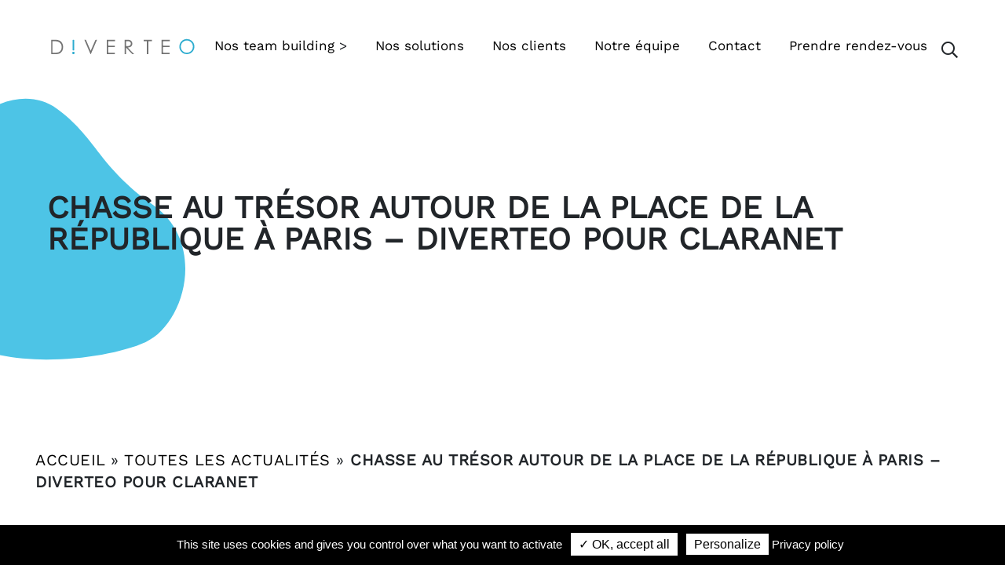

--- FILE ---
content_type: text/html; charset=UTF-8
request_url: https://www.diverteo.com/chasse-au-tresor-autour-de-la-place-de-la-republique-a-paris-diverteo-pour-claranet/
body_size: 17403
content:
<!doctype html>
<html lang="fr-FR">

<head>
    <!-- Tarte au citron -->
<script type="text/javascript" src="/tarteaucitron/tarteaucitron.js"></script>
    <script type="text/javascript">
        tarteaucitron.init({
        "privacyUrl": "/mentions-legales/", 

        "hashtag": "#tarteaucitron", 
        "cookieName": "tarteaucitron", 
    
        "orientation": "bottom", 
          
          "groupServices": false, 
          
        "showAlertSmall": true, 
        "cookieslist": false, 

          "closePopup": false, 
          
          "showIcon": true, 
          "iconPosition": "BottomRight", 
          
        "adblocker": false, 
          "DenyAllCta" : true,
        "AcceptAllCta" : true, 
        "highPrivacy": true, 
        "handleBrowserDNTRequest": false,

        "removeCredit": false,
        "moreInfoLink": true, 
        "useExternalCss": false,
          "useExternalJs": false,          
          "readmoreLink": "/mentions-legales/",

          "mandatory": false, 
        });
    </script>
    <script type="text/javascript">
        (tarteaucitron.job = tarteaucitron.job || []).push('consentgg');
    </script>
    <script type="text/javascript">
        (tarteaucitron.job = tarteaucitron.job || []).push('hotjar');
    </script> 

    <script type="text/javascript">
        (tarteaucitron.job = tarteaucitron.job || []).push('googleadwordsconversion');
    </script>

	<!-- Google Tag Manager -->
<script>(function(w,d,s,l,i){w[l]=w[l]||[];w[l].push({'gtm.start':
new Date().getTime(),event:'gtm.js'});var f=d.getElementsByTagName(s)[0],
j=d.createElement(s),dl=l!='dataLayer'?'&l='+l:'';j.async=true;j.src=
'https://www.googletagmanager.com/gtm.js?id='+i+dl;f.parentNode.insertBefore(j,f);
})(window,document,'script','dataLayer','GTM-W9WXPJR');</script>
<!-- End Google Tag Manager -->
    <meta charset="UTF-8">
    <meta name="viewport" content="width=device-width, initial-scale=1">
    <link rel="profile" href="https://gmpg.org/xfn/11">

    <meta name='robots' content='index, follow, max-image-preview:large, max-snippet:-1, max-video-preview:-1' />

	<!-- This site is optimized with the Yoast SEO plugin v26.7 - https://yoast.com/wordpress/plugins/seo/ -->
	<title>Chasse au trésor Place de la République - Diverteo pour CLARANET</title>
	<meta name="description" content="Chasse au trésor numérique autour de la Place de la République à Paris - Diverteo pour CLARANET" />
	<link rel="canonical" href="https://www.diverteo.com/chasse-au-tresor-autour-de-la-place-de-la-republique-a-paris-diverteo-pour-claranet/" />
	<meta property="og:locale" content="fr_FR" />
	<meta property="og:type" content="article" />
	<meta property="og:title" content="Chasse au trésor Place de la République - Diverteo pour CLARANET" />
	<meta property="og:description" content="Chasse au trésor numérique autour de la Place de la République à Paris - Diverteo pour CLARANET" />
	<meta property="og:url" content="https://www.diverteo.com/chasse-au-tresor-autour-de-la-place-de-la-republique-a-paris-diverteo-pour-claranet/" />
	<meta property="og:site_name" content="Diverteo" />
	<meta property="article:publisher" content="https://facebook.com/diverteo" />
	<meta property="article:published_time" content="2013-09-05T16:35:39+00:00" />
	<meta property="article:modified_time" content="2023-11-15T13:30:01+00:00" />
	<meta property="og:image" content="https://www.diverteo.com/wp-content/uploads/41.png" />
	<meta property="og:image:width" content="800" />
	<meta property="og:image:height" content="600" />
	<meta property="og:image:type" content="image/png" />
	<meta name="author" content="Claire Labourdette" />
	<meta name="twitter:card" content="summary_large_image" />
	<meta name="twitter:creator" content="@diverteo" />
	<meta name="twitter:site" content="@diverteo" />
	<meta name="twitter:label1" content="Écrit par" />
	<meta name="twitter:data1" content="Claire Labourdette" />
	<meta name="twitter:label2" content="Durée de lecture estimée" />
	<meta name="twitter:data2" content="1 minute" />
	<script type="application/ld+json" class="yoast-schema-graph">{"@context":"https://schema.org","@graph":[{"@type":"Article","@id":"https://www.diverteo.com/chasse-au-tresor-autour-de-la-place-de-la-republique-a-paris-diverteo-pour-claranet/#article","isPartOf":{"@id":"https://www.diverteo.com/chasse-au-tresor-autour-de-la-place-de-la-republique-a-paris-diverteo-pour-claranet/"},"author":{"name":"Claire Labourdette","@id":"https://www.diverteo.com/#/schema/person/806f1f95d290b58b8cf5aa71de8ec954"},"headline":"Chasse au trésor autour de la Place de la République à Paris &#8211; Diverteo pour CLARANET","datePublished":"2013-09-05T16:35:39+00:00","dateModified":"2023-11-15T13:30:01+00:00","mainEntityOfPage":{"@id":"https://www.diverteo.com/chasse-au-tresor-autour-de-la-place-de-la-republique-a-paris-diverteo-pour-claranet/"},"wordCount":121,"publisher":{"@id":"https://www.diverteo.com/#organization"},"image":{"@id":"https://www.diverteo.com/chasse-au-tresor-autour-de-la-place-de-la-republique-a-paris-diverteo-pour-claranet/#primaryimage"},"thumbnailUrl":"https://www.diverteo.com/wp-content/uploads/41.png","articleSection":["Réalisations clients","Toutes les actualités"],"inLanguage":"fr-FR"},{"@type":"WebPage","@id":"https://www.diverteo.com/chasse-au-tresor-autour-de-la-place-de-la-republique-a-paris-diverteo-pour-claranet/","url":"https://www.diverteo.com/chasse-au-tresor-autour-de-la-place-de-la-republique-a-paris-diverteo-pour-claranet/","name":"Chasse au trésor Place de la République - Diverteo pour CLARANET","isPartOf":{"@id":"https://www.diverteo.com/#website"},"primaryImageOfPage":{"@id":"https://www.diverteo.com/chasse-au-tresor-autour-de-la-place-de-la-republique-a-paris-diverteo-pour-claranet/#primaryimage"},"image":{"@id":"https://www.diverteo.com/chasse-au-tresor-autour-de-la-place-de-la-republique-a-paris-diverteo-pour-claranet/#primaryimage"},"thumbnailUrl":"https://www.diverteo.com/wp-content/uploads/41.png","datePublished":"2013-09-05T16:35:39+00:00","dateModified":"2023-11-15T13:30:01+00:00","description":"Chasse au trésor numérique autour de la Place de la République à Paris - Diverteo pour CLARANET","breadcrumb":{"@id":"https://www.diverteo.com/chasse-au-tresor-autour-de-la-place-de-la-republique-a-paris-diverteo-pour-claranet/#breadcrumb"},"inLanguage":"fr-FR","potentialAction":[{"@type":"ReadAction","target":["https://www.diverteo.com/chasse-au-tresor-autour-de-la-place-de-la-republique-a-paris-diverteo-pour-claranet/"]}]},{"@type":"ImageObject","inLanguage":"fr-FR","@id":"https://www.diverteo.com/chasse-au-tresor-autour-de-la-place-de-la-republique-a-paris-diverteo-pour-claranet/#primaryimage","url":"https://www.diverteo.com/wp-content/uploads/41.png","contentUrl":"https://www.diverteo.com/wp-content/uploads/41.png","width":800,"height":600},{"@type":"BreadcrumbList","@id":"https://www.diverteo.com/chasse-au-tresor-autour-de-la-place-de-la-republique-a-paris-diverteo-pour-claranet/#breadcrumb","itemListElement":[{"@type":"ListItem","position":1,"name":"Accueil","item":"https://www.diverteo.com/"},{"@type":"ListItem","position":2,"name":"Toutes les actualités","item":"https://www.diverteo.com/actualite/"},{"@type":"ListItem","position":3,"name":"Chasse au trésor autour de la Place de la République à Paris &#8211; Diverteo pour CLARANET"}]},{"@type":"WebSite","@id":"https://www.diverteo.com/#website","url":"https://www.diverteo.com/","name":"Diverteo","description":"team building, animations, séminaires, jeux de piste, chasses au trésor et parcours insolites sur mesure","publisher":{"@id":"https://www.diverteo.com/#organization"},"potentialAction":[{"@type":"SearchAction","target":{"@type":"EntryPoint","urlTemplate":"https://www.diverteo.com/?s={search_term_string}"},"query-input":{"@type":"PropertyValueSpecification","valueRequired":true,"valueName":"search_term_string"}}],"inLanguage":"fr-FR"},{"@type":"Organization","@id":"https://www.diverteo.com/#organization","name":"Diverteo","url":"https://www.diverteo.com/","logo":{"@type":"ImageObject","inLanguage":"fr-FR","@id":"https://www.diverteo.com/#/schema/logo/image/","url":"https://www.diverteo.com/wp-content/uploads/logo-diverteo-transparent.svg","contentUrl":"https://www.diverteo.com/wp-content/uploads/logo-diverteo-transparent.svg","width":193,"height":65,"caption":"Diverteo"},"image":{"@id":"https://www.diverteo.com/#/schema/logo/image/"},"sameAs":["https://facebook.com/diverteo","https://x.com/diverteo","http://instagram.com/diverteo"]},{"@type":"Person","@id":"https://www.diverteo.com/#/schema/person/806f1f95d290b58b8cf5aa71de8ec954","name":"Claire Labourdette","image":{"@type":"ImageObject","inLanguage":"fr-FR","@id":"https://www.diverteo.com/#/schema/person/image/","url":"https://secure.gravatar.com/avatar/2ea567503331ad16a8e6fc90afbb60ce8e0b6794ebf47e18a7666e53e16d9717?s=96&d=blank&r=g","contentUrl":"https://secure.gravatar.com/avatar/2ea567503331ad16a8e6fc90afbb60ce8e0b6794ebf47e18a7666e53e16d9717?s=96&d=blank&r=g","caption":"Claire Labourdette"},"url":"https://www.diverteo.com/author/claire-labourdette/"}]}</script>
	<!-- / Yoast SEO plugin. -->


<link rel='dns-prefetch' href='//www.diverteo.com' />
<link rel='dns-prefetch' href='//code.jquery.com' />
<link rel="alternate" type="application/rss+xml" title="Diverteo &raquo; Flux" href="https://www.diverteo.com/feed/" />
<link rel="alternate" type="application/rss+xml" title="Diverteo &raquo; Flux des commentaires" href="https://www.diverteo.com/comments/feed/" />
<link rel="alternate" type="application/rss+xml" title="Diverteo &raquo; Chasse au trésor autour de la Place de la République à Paris &#8211; Diverteo pour CLARANET Flux des commentaires" href="https://www.diverteo.com/chasse-au-tresor-autour-de-la-place-de-la-republique-a-paris-diverteo-pour-claranet/feed/" />
<link rel="alternate" title="oEmbed (JSON)" type="application/json+oembed" href="https://www.diverteo.com/wp-json/oembed/1.0/embed?url=https%3A%2F%2Fwww.diverteo.com%2Fchasse-au-tresor-autour-de-la-place-de-la-republique-a-paris-diverteo-pour-claranet%2F" />
<link rel="alternate" title="oEmbed (XML)" type="text/xml+oembed" href="https://www.diverteo.com/wp-json/oembed/1.0/embed?url=https%3A%2F%2Fwww.diverteo.com%2Fchasse-au-tresor-autour-de-la-place-de-la-republique-a-paris-diverteo-pour-claranet%2F&#038;format=xml" />
<style id='wp-img-auto-sizes-contain-inline-css'>
img:is([sizes=auto i],[sizes^="auto," i]){contain-intrinsic-size:3000px 1500px}
/*# sourceURL=wp-img-auto-sizes-contain-inline-css */
</style>
<style id='wp-emoji-styles-inline-css'>

	img.wp-smiley, img.emoji {
		display: inline !important;
		border: none !important;
		box-shadow: none !important;
		height: 1em !important;
		width: 1em !important;
		margin: 0 0.07em !important;
		vertical-align: -0.1em !important;
		background: none !important;
		padding: 0 !important;
	}
/*# sourceURL=wp-emoji-styles-inline-css */
</style>
<style id='wp-block-library-inline-css'>
:root{--wp-block-synced-color:#7a00df;--wp-block-synced-color--rgb:122,0,223;--wp-bound-block-color:var(--wp-block-synced-color);--wp-editor-canvas-background:#ddd;--wp-admin-theme-color:#007cba;--wp-admin-theme-color--rgb:0,124,186;--wp-admin-theme-color-darker-10:#006ba1;--wp-admin-theme-color-darker-10--rgb:0,107,160.5;--wp-admin-theme-color-darker-20:#005a87;--wp-admin-theme-color-darker-20--rgb:0,90,135;--wp-admin-border-width-focus:2px}@media (min-resolution:192dpi){:root{--wp-admin-border-width-focus:1.5px}}.wp-element-button{cursor:pointer}:root .has-very-light-gray-background-color{background-color:#eee}:root .has-very-dark-gray-background-color{background-color:#313131}:root .has-very-light-gray-color{color:#eee}:root .has-very-dark-gray-color{color:#313131}:root .has-vivid-green-cyan-to-vivid-cyan-blue-gradient-background{background:linear-gradient(135deg,#00d084,#0693e3)}:root .has-purple-crush-gradient-background{background:linear-gradient(135deg,#34e2e4,#4721fb 50%,#ab1dfe)}:root .has-hazy-dawn-gradient-background{background:linear-gradient(135deg,#faaca8,#dad0ec)}:root .has-subdued-olive-gradient-background{background:linear-gradient(135deg,#fafae1,#67a671)}:root .has-atomic-cream-gradient-background{background:linear-gradient(135deg,#fdd79a,#004a59)}:root .has-nightshade-gradient-background{background:linear-gradient(135deg,#330968,#31cdcf)}:root .has-midnight-gradient-background{background:linear-gradient(135deg,#020381,#2874fc)}:root{--wp--preset--font-size--normal:16px;--wp--preset--font-size--huge:42px}.has-regular-font-size{font-size:1em}.has-larger-font-size{font-size:2.625em}.has-normal-font-size{font-size:var(--wp--preset--font-size--normal)}.has-huge-font-size{font-size:var(--wp--preset--font-size--huge)}.has-text-align-center{text-align:center}.has-text-align-left{text-align:left}.has-text-align-right{text-align:right}.has-fit-text{white-space:nowrap!important}#end-resizable-editor-section{display:none}.aligncenter{clear:both}.items-justified-left{justify-content:flex-start}.items-justified-center{justify-content:center}.items-justified-right{justify-content:flex-end}.items-justified-space-between{justify-content:space-between}.screen-reader-text{border:0;clip-path:inset(50%);height:1px;margin:-1px;overflow:hidden;padding:0;position:absolute;width:1px;word-wrap:normal!important}.screen-reader-text:focus{background-color:#ddd;clip-path:none;color:#444;display:block;font-size:1em;height:auto;left:5px;line-height:normal;padding:15px 23px 14px;text-decoration:none;top:5px;width:auto;z-index:100000}html :where(.has-border-color){border-style:solid}html :where([style*=border-top-color]){border-top-style:solid}html :where([style*=border-right-color]){border-right-style:solid}html :where([style*=border-bottom-color]){border-bottom-style:solid}html :where([style*=border-left-color]){border-left-style:solid}html :where([style*=border-width]){border-style:solid}html :where([style*=border-top-width]){border-top-style:solid}html :where([style*=border-right-width]){border-right-style:solid}html :where([style*=border-bottom-width]){border-bottom-style:solid}html :where([style*=border-left-width]){border-left-style:solid}html :where(img[class*=wp-image-]){height:auto;max-width:100%}:where(figure){margin:0 0 1em}html :where(.is-position-sticky){--wp-admin--admin-bar--position-offset:var(--wp-admin--admin-bar--height,0px)}@media screen and (max-width:600px){html :where(.is-position-sticky){--wp-admin--admin-bar--position-offset:0px}}

/*# sourceURL=wp-block-library-inline-css */
</style><style id='global-styles-inline-css'>
:root{--wp--preset--aspect-ratio--square: 1;--wp--preset--aspect-ratio--4-3: 4/3;--wp--preset--aspect-ratio--3-4: 3/4;--wp--preset--aspect-ratio--3-2: 3/2;--wp--preset--aspect-ratio--2-3: 2/3;--wp--preset--aspect-ratio--16-9: 16/9;--wp--preset--aspect-ratio--9-16: 9/16;--wp--preset--color--black: #000000;--wp--preset--color--cyan-bluish-gray: #abb8c3;--wp--preset--color--white: #ffffff;--wp--preset--color--pale-pink: #f78da7;--wp--preset--color--vivid-red: #cf2e2e;--wp--preset--color--luminous-vivid-orange: #ff6900;--wp--preset--color--luminous-vivid-amber: #fcb900;--wp--preset--color--light-green-cyan: #7bdcb5;--wp--preset--color--vivid-green-cyan: #00d084;--wp--preset--color--pale-cyan-blue: #8ed1fc;--wp--preset--color--vivid-cyan-blue: #0693e3;--wp--preset--color--vivid-purple: #9b51e0;--wp--preset--gradient--vivid-cyan-blue-to-vivid-purple: linear-gradient(135deg,rgb(6,147,227) 0%,rgb(155,81,224) 100%);--wp--preset--gradient--light-green-cyan-to-vivid-green-cyan: linear-gradient(135deg,rgb(122,220,180) 0%,rgb(0,208,130) 100%);--wp--preset--gradient--luminous-vivid-amber-to-luminous-vivid-orange: linear-gradient(135deg,rgb(252,185,0) 0%,rgb(255,105,0) 100%);--wp--preset--gradient--luminous-vivid-orange-to-vivid-red: linear-gradient(135deg,rgb(255,105,0) 0%,rgb(207,46,46) 100%);--wp--preset--gradient--very-light-gray-to-cyan-bluish-gray: linear-gradient(135deg,rgb(238,238,238) 0%,rgb(169,184,195) 100%);--wp--preset--gradient--cool-to-warm-spectrum: linear-gradient(135deg,rgb(74,234,220) 0%,rgb(151,120,209) 20%,rgb(207,42,186) 40%,rgb(238,44,130) 60%,rgb(251,105,98) 80%,rgb(254,248,76) 100%);--wp--preset--gradient--blush-light-purple: linear-gradient(135deg,rgb(255,206,236) 0%,rgb(152,150,240) 100%);--wp--preset--gradient--blush-bordeaux: linear-gradient(135deg,rgb(254,205,165) 0%,rgb(254,45,45) 50%,rgb(107,0,62) 100%);--wp--preset--gradient--luminous-dusk: linear-gradient(135deg,rgb(255,203,112) 0%,rgb(199,81,192) 50%,rgb(65,88,208) 100%);--wp--preset--gradient--pale-ocean: linear-gradient(135deg,rgb(255,245,203) 0%,rgb(182,227,212) 50%,rgb(51,167,181) 100%);--wp--preset--gradient--electric-grass: linear-gradient(135deg,rgb(202,248,128) 0%,rgb(113,206,126) 100%);--wp--preset--gradient--midnight: linear-gradient(135deg,rgb(2,3,129) 0%,rgb(40,116,252) 100%);--wp--preset--font-size--small: 13px;--wp--preset--font-size--medium: 20px;--wp--preset--font-size--large: 36px;--wp--preset--font-size--x-large: 42px;--wp--preset--spacing--20: 0.44rem;--wp--preset--spacing--30: 0.67rem;--wp--preset--spacing--40: 1rem;--wp--preset--spacing--50: 1.5rem;--wp--preset--spacing--60: 2.25rem;--wp--preset--spacing--70: 3.38rem;--wp--preset--spacing--80: 5.06rem;--wp--preset--shadow--natural: 6px 6px 9px rgba(0, 0, 0, 0.2);--wp--preset--shadow--deep: 12px 12px 50px rgba(0, 0, 0, 0.4);--wp--preset--shadow--sharp: 6px 6px 0px rgba(0, 0, 0, 0.2);--wp--preset--shadow--outlined: 6px 6px 0px -3px rgb(255, 255, 255), 6px 6px rgb(0, 0, 0);--wp--preset--shadow--crisp: 6px 6px 0px rgb(0, 0, 0);}:where(.is-layout-flex){gap: 0.5em;}:where(.is-layout-grid){gap: 0.5em;}body .is-layout-flex{display: flex;}.is-layout-flex{flex-wrap: wrap;align-items: center;}.is-layout-flex > :is(*, div){margin: 0;}body .is-layout-grid{display: grid;}.is-layout-grid > :is(*, div){margin: 0;}:where(.wp-block-columns.is-layout-flex){gap: 2em;}:where(.wp-block-columns.is-layout-grid){gap: 2em;}:where(.wp-block-post-template.is-layout-flex){gap: 1.25em;}:where(.wp-block-post-template.is-layout-grid){gap: 1.25em;}.has-black-color{color: var(--wp--preset--color--black) !important;}.has-cyan-bluish-gray-color{color: var(--wp--preset--color--cyan-bluish-gray) !important;}.has-white-color{color: var(--wp--preset--color--white) !important;}.has-pale-pink-color{color: var(--wp--preset--color--pale-pink) !important;}.has-vivid-red-color{color: var(--wp--preset--color--vivid-red) !important;}.has-luminous-vivid-orange-color{color: var(--wp--preset--color--luminous-vivid-orange) !important;}.has-luminous-vivid-amber-color{color: var(--wp--preset--color--luminous-vivid-amber) !important;}.has-light-green-cyan-color{color: var(--wp--preset--color--light-green-cyan) !important;}.has-vivid-green-cyan-color{color: var(--wp--preset--color--vivid-green-cyan) !important;}.has-pale-cyan-blue-color{color: var(--wp--preset--color--pale-cyan-blue) !important;}.has-vivid-cyan-blue-color{color: var(--wp--preset--color--vivid-cyan-blue) !important;}.has-vivid-purple-color{color: var(--wp--preset--color--vivid-purple) !important;}.has-black-background-color{background-color: var(--wp--preset--color--black) !important;}.has-cyan-bluish-gray-background-color{background-color: var(--wp--preset--color--cyan-bluish-gray) !important;}.has-white-background-color{background-color: var(--wp--preset--color--white) !important;}.has-pale-pink-background-color{background-color: var(--wp--preset--color--pale-pink) !important;}.has-vivid-red-background-color{background-color: var(--wp--preset--color--vivid-red) !important;}.has-luminous-vivid-orange-background-color{background-color: var(--wp--preset--color--luminous-vivid-orange) !important;}.has-luminous-vivid-amber-background-color{background-color: var(--wp--preset--color--luminous-vivid-amber) !important;}.has-light-green-cyan-background-color{background-color: var(--wp--preset--color--light-green-cyan) !important;}.has-vivid-green-cyan-background-color{background-color: var(--wp--preset--color--vivid-green-cyan) !important;}.has-pale-cyan-blue-background-color{background-color: var(--wp--preset--color--pale-cyan-blue) !important;}.has-vivid-cyan-blue-background-color{background-color: var(--wp--preset--color--vivid-cyan-blue) !important;}.has-vivid-purple-background-color{background-color: var(--wp--preset--color--vivid-purple) !important;}.has-black-border-color{border-color: var(--wp--preset--color--black) !important;}.has-cyan-bluish-gray-border-color{border-color: var(--wp--preset--color--cyan-bluish-gray) !important;}.has-white-border-color{border-color: var(--wp--preset--color--white) !important;}.has-pale-pink-border-color{border-color: var(--wp--preset--color--pale-pink) !important;}.has-vivid-red-border-color{border-color: var(--wp--preset--color--vivid-red) !important;}.has-luminous-vivid-orange-border-color{border-color: var(--wp--preset--color--luminous-vivid-orange) !important;}.has-luminous-vivid-amber-border-color{border-color: var(--wp--preset--color--luminous-vivid-amber) !important;}.has-light-green-cyan-border-color{border-color: var(--wp--preset--color--light-green-cyan) !important;}.has-vivid-green-cyan-border-color{border-color: var(--wp--preset--color--vivid-green-cyan) !important;}.has-pale-cyan-blue-border-color{border-color: var(--wp--preset--color--pale-cyan-blue) !important;}.has-vivid-cyan-blue-border-color{border-color: var(--wp--preset--color--vivid-cyan-blue) !important;}.has-vivid-purple-border-color{border-color: var(--wp--preset--color--vivid-purple) !important;}.has-vivid-cyan-blue-to-vivid-purple-gradient-background{background: var(--wp--preset--gradient--vivid-cyan-blue-to-vivid-purple) !important;}.has-light-green-cyan-to-vivid-green-cyan-gradient-background{background: var(--wp--preset--gradient--light-green-cyan-to-vivid-green-cyan) !important;}.has-luminous-vivid-amber-to-luminous-vivid-orange-gradient-background{background: var(--wp--preset--gradient--luminous-vivid-amber-to-luminous-vivid-orange) !important;}.has-luminous-vivid-orange-to-vivid-red-gradient-background{background: var(--wp--preset--gradient--luminous-vivid-orange-to-vivid-red) !important;}.has-very-light-gray-to-cyan-bluish-gray-gradient-background{background: var(--wp--preset--gradient--very-light-gray-to-cyan-bluish-gray) !important;}.has-cool-to-warm-spectrum-gradient-background{background: var(--wp--preset--gradient--cool-to-warm-spectrum) !important;}.has-blush-light-purple-gradient-background{background: var(--wp--preset--gradient--blush-light-purple) !important;}.has-blush-bordeaux-gradient-background{background: var(--wp--preset--gradient--blush-bordeaux) !important;}.has-luminous-dusk-gradient-background{background: var(--wp--preset--gradient--luminous-dusk) !important;}.has-pale-ocean-gradient-background{background: var(--wp--preset--gradient--pale-ocean) !important;}.has-electric-grass-gradient-background{background: var(--wp--preset--gradient--electric-grass) !important;}.has-midnight-gradient-background{background: var(--wp--preset--gradient--midnight) !important;}.has-small-font-size{font-size: var(--wp--preset--font-size--small) !important;}.has-medium-font-size{font-size: var(--wp--preset--font-size--medium) !important;}.has-large-font-size{font-size: var(--wp--preset--font-size--large) !important;}.has-x-large-font-size{font-size: var(--wp--preset--font-size--x-large) !important;}
/*# sourceURL=global-styles-inline-css */
</style>

<style id='classic-theme-styles-inline-css'>
/*! This file is auto-generated */
.wp-block-button__link{color:#fff;background-color:#32373c;border-radius:9999px;box-shadow:none;text-decoration:none;padding:calc(.667em + 2px) calc(1.333em + 2px);font-size:1.125em}.wp-block-file__button{background:#32373c;color:#fff;text-decoration:none}
/*# sourceURL=/wp-includes/css/classic-themes.min.css */
</style>
<link rel='stylesheet' id='pb-accordion-blocks-style-css' href='https://www.diverteo.com/wp-content/plugins/accordion-blocks/build/index.css?ver=1.5.0' media='all' />
<link rel='stylesheet' id='contact-form-7-css' href='https://www.diverteo.com/wp-content/plugins/contact-form-7/includes/css/styles.css?ver=6.1.4' media='all' />
<link rel='stylesheet' id='wpcf7-redirect-script-frontend-css' href='https://www.diverteo.com/wp-content/plugins/wpcf7-redirect/build/assets/frontend-script.css?ver=2c532d7e2be36f6af233' media='all' />
<link rel='stylesheet' id='so-style-css' href='https://www.diverteo.com/wp-content/themes/so/style.css?ver=1.0.0' media='all' />
<link rel='stylesheet' id='main-css' href='https://www.diverteo.com/wp-content/themes/so/dist/css/main.css?ver=1.0.0' media='all' />
<script src="https://code.jquery.com/jquery-3.1.1.min.js?ver=3.1.1" id="jquery-js"></script>
<link rel="https://api.w.org/" href="https://www.diverteo.com/wp-json/" /><link rel="alternate" title="JSON" type="application/json" href="https://www.diverteo.com/wp-json/wp/v2/posts/4520" /><link rel="EditURI" type="application/rsd+xml" title="RSD" href="https://www.diverteo.com/xmlrpc.php?rsd" />
<meta name="generator" content="WordPress 6.9" />
<link rel="pingback" href="https://www.diverteo.com/xmlrpc.php">		<style type="text/css">
					.site-title,
			.site-description {
				position: absolute;
				clip: rect(1px, 1px, 1px, 1px);
				}
					</style>
		<link rel="icon" href="https://www.diverteo.com/wp-content/uploads/cropped-FAVICON-DIVERTEO-512X512-32x32.png" sizes="32x32" />
<link rel="icon" href="https://www.diverteo.com/wp-content/uploads/cropped-FAVICON-DIVERTEO-512X512-192x192.png" sizes="192x192" />
<link rel="apple-touch-icon" href="https://www.diverteo.com/wp-content/uploads/cropped-FAVICON-DIVERTEO-512X512-180x180.png" />
<meta name="msapplication-TileImage" content="https://www.diverteo.com/wp-content/uploads/cropped-FAVICON-DIVERTEO-512X512-270x270.png" />
		<style id="wp-custom-css">
			.archive-description-categ {
	padding: 100px;
  word-wrap: break-word;	
}

@media (max-width: 820px) { .archive-description-categ
	{
		padding: 50px;
	}
}

body .slider .slider-texts .swiper-slide h2 {
	font-size: 40px;
}


.slider .slider-texts .swiper-slide h2 {
	font-family: "Work Sans", serif;
	line-height: 1;
	margin-bottom: 30px;
  text-transform: uppercase;
  font-weight: 700;
}

body .section-title h1 {
	font-size: 40px;
}

.section-title h1 {
    width: 100%;
    display: block;
    margin-bottom: 0;
    font-family: "Work Sans", serif;
    letter-spacing: -2px;
    line-height: 1;
}

p#breadcrumbs {
	padding-left: 45px;
}

a.wp-block-button__link.has-vivid-cyan-blue-color.has-vivid-cyan-blue-border-color.has-text-color.is-style-outline {
    background-color: transparent;
}

@media (max-width: 820px) {
	p#breadcrumbs {
	padding-left: 25px;
}
	
@media (max-width: 992px) {
    body .section-title h1 {
       font-size: 28px;
    }
		.page-loaded header.slider {
    	height: 100%;
		}
		header.slider {
			height: 0vh;
		}
}		</style>
		
    
    <script type="text/javascript">
        var config = {
            ajax_url: 'https://www.diverteo.com/wp-admin/admin-ajax.php',
            pageurl: 'https://www.diverteo.com/chasse-au-tresor-autour-de-la-place-de-la-republique-a-paris-diverteo-pour-claranet/',
            theme: 'https://www.diverteo.com/wp-content/themes/so'
        };
    </script>
</head>

<body class="wp-singular post-template-default single single-post postid-4520 single-format-standard wp-custom-logo wp-theme-so is-front" data-module-search>
        <svg style="display: none;">
    <symbol id="icon-search" viewbox="0 0 25.5 25.5">
        <path fill="none" stroke="currentColor" stroke-width="1.822" d="M10.7,20.5c5.4,0,9.8-4.4,9.8-9.8c0-5.4-4.4-9.8-9.8-9.8c-5.4,0-9.8,4.4-9.8,9.8C0.9,16.1,5.3,20.5,10.7,20.5z" />
        <line fill="none" stroke="currentColor" stroke-width="1.822" stroke-linecap="round" stroke-linejoin="round" x1="18" y1="18" x2="24.6" y2="24.6" />
    </symbol>

    <symbol id="icon-close" viewbox="0 0 17.2 17.2">
        <line stroke="currentColor" stroke-linecap="round" stroke-miterlmit="10" x1="16.7" y1="0.5" x2="0.5" y2="16.7"></line>
        <line stroke="currentColor" stroke-linecap="round" stroke-miterlmit="10" x1="16.7" y1="16.7" x2="0.5" y2="0.5"></line>
    </symbol>

    <symbol id="icon-arrow-left" viewbox="0 0 12.7 19.9">
        <polygon fill="currentColor" points="9.9,19.9 12.7,17.1 5.6,10 12.7,2.8 9.9,0 0,10 " />
    </symbol>

    <symbol id="icon-arrow-right" viewbox="0 0 17.9 34.1">
        <path fill="currentColor" d="M0.8,34.1c-0.2,0-0.4-0.1-0.6-0.2c-0.3-0.3-0.3-0.8,0-1.1l15.7-15.7L0.2,1.4c-0.3-0.3-0.3-0.8,0-1.1        c0.3-0.3,0.8-0.3,1.1,0l16.3,16.3c0.3,0.3,0.3,0.8,0,1.1L1.4,33.9C1.2,34,1,34.1,0.8,34.1z" />
    </symbol>

    <symbol id="icon-paperplane" viewbox="0 0 28.6 23.7">
        <path fill="currentColor" d="M11.6,21.3c0.1,0.1,0.2,0.1,0.2,0.2c1,0.7,1.9,1.3,2.9,2c0.6,0.4,1,0.3,1.3-0.3c1.3-2.4,2.7-4.8,4-7.1    c2.8-5,5.6-10,8.4-15c0.2-0.4,0.2-0.7,0-0.9c-0.2-0.2-0.5-0.2-1-0.1c-0.4,0.1-0.7,0.3-1.1,0.5C17.8,4.1,9.2,7.7,0.6,11.2    C0,11.4-0.2,12,0.3,12.5c1.4,1.1,2.8,2.3,4.2,3.4C5,16.3,5.2,16.3,5.8,16c3.3-2,6.5-3.9,9.8-5.9c0.1,0,0.2-0.1,0.2-0.1    c0,0,0,0.1,0.1,0.1c-0.1,0.1-0.2,0.1-0.3,0.2c-2.5,2.3-5.1,4.6-7.6,7c-0.3,0.2-0.4,0.5-0.3,0.8c0,1.5,0.1,3.1,0.1,4.6    c0,0.3,0.1,0.6,0.4,0.7c0.3,0.1,0.6,0.1,0.9-0.2C10,22.6,10.8,21.9,11.6,21.3" />
    </symbol>

    <symbol id="icon-loader" fill="none" viewbox="0 0 24 24">
        <circle style="opacity: 0.25;" cx="12" cy="12" r="10" stroke="currentColor" stroke-width="4"></circle>
        <path style="opacity: 0.75;" fill="currentColor" d="M4 12a8 8 0 018-8V0C5.373 0 0 5.373 0 12h4zm2 5.291A7.962 7.962 0 014 12H0c0 3.042 1.135 5.824 3 7.938l3-2.647z"></path>
    </symbol>

    <symbol id="icon-youtube" viewbox="0 0 42 42">
        <path d="M24,26.08a.52.52,0,0,0-.65-.3c-.32.08-.5.26-.5.54v4.13a.6.6,0,0,0,.59.65c.32,0,.51-.11.62-.48a1.7,1.7,0,0,0,.06-.31c0-1.25,0-2.5,0-3.75A1.34,1.34,0,0,0,24,26.08Z" fill="currentColor" />
        <path d="M18.63,14c0,.58,0,1.17,0,1.75a2.2,2.2,0,0,0,.86,1.86,2,2,0,0,0,3.17-1.39c.12-1.37.06-2.75.05-4.13a2,2,0,0,0-2.63-1.95,1.82,1.82,0,0,0-1.39,1.7c-.08.71-.07,1.44-.11,2.16Zm1.43-2a.62.62,0,0,1,.84-.65.66.66,0,0,1,.41.65c0,.67,0,1.33,0,2h0c0,.67,0,1.34,0,2a.67.67,0,0,1-.42.68c-.42.15-.79-.13-.84-.65s0-.85,0-1.28C20,13.85,20,12.93,20.06,12Z" fill="currentColor" />
        <path d="M14.64,11.76a9,9,0,0,1,.54,3.37c0,.81,0,1.63,0,2.44,0,.1,0,.2,0,.31h1.54v-.36c0-1.18,0-2.36,0-3.54a2.09,2.09,0,0,1,.08-.55L18,9.58c.2-.67.4-1.33.62-2-.47,0-.9,0-1.32,0-.2,0-.27.07-.31.26-.13.53-.28,1.06-.42,1.6-.18.7-.37,1.4-.57,2.19a3.77,3.77,0,0,1-.11-.37c-.32-1.15-.62-2.29-.95-3.44,0-.09-.14-.22-.22-.22-.47,0-.93,0-1.45,0,0,.12.06.2.09.28C13.76,9.13,14.2,10.45,14.64,11.76Z" fill="currentColor" />
        <path d="M23.94,17a1,1,0,0,0,1.49.87A2.65,2.65,0,0,0,26,17.6c.18-.14.35-.3.58-.49v.77h1.39V10.2h-1.4v.38c0,1.7,0,3.41,0,5.11a.93.93,0,0,1-.45.86.9.9,0,0,1-.6.12c-.09,0-.17-.31-.17-.48,0-1.87,0-3.75,0-5.63v-.35H23.91a1.68,1.68,0,0,0,0,.2V16.2C23.9,16.47,23.91,16.75,23.94,17Z" fill="currentColor" />
        <path d="M32.15,22.26a2.92,2.92,0,0,0-2.9-2.67c-2.09-.11-4.17-.22-6.26-.26-3.39,0-6.78,0-10.17.25a2.94,2.94,0,0,0-2.94,2.56,26.4,26.4,0,0,0-.36,5,30.47,30.47,0,0,0,.32,5.14A3,3,0,0,0,12.28,35a11.6,11.6,0,0,0,1.56.15l7.64.26c2.34-.11,5.14-.22,7.94-.38a2.82,2.82,0,0,0,2.66-2.41,25.41,25.41,0,0,0,.33-3A35.06,35.06,0,0,0,32.15,22.26ZM16,23.44H14.4v.4c0,2.69,0,5.39,0,8.08,0,.28-.08.38-.37.36s-.77,0-1.19,0V23.46H11.24V22H16Zm4.19,8.81H18.88v-.78l-.63.53a1.73,1.73,0,0,1-.32.2c-.94.44-1.58,0-1.63-1,0-.36,0-.73,0-1.1V24.63h1.36c0,.11,0,.23,0,.34,0,1.87,0,3.75,0,5.63,0,.16.07.41.17.45a.7.7,0,0,0,.52-.09,1,1,0,0,0,.5-.9c0-1.69,0-3.38,0-5.07v-.37h1.37Zm5.16-.83a1.16,1.16,0,0,1-1.92.68c-.2-.15-.38-.32-.6-.5l0,.67H21.59c-.05,0-.11-.08-.13-.13s0-.12,0-.19V22c.44,0,.85,0,1.25,0,.06,0,.15.17.15.26,0,.89,0,1.77,0,2.66v.33a5.8,5.8,0,0,1,.89-.6,1.07,1.07,0,0,1,1.59.68,2.67,2.67,0,0,1,.15.88c0,1.49,0,3,0,4.45A2.87,2.87,0,0,1,25.39,31.42Zm2.69-.8a.57.57,0,0,0,.7.47.62.62,0,0,0,.55-.62c0-.27,0-.54,0-.85h1.4a2.3,2.3,0,0,1-.88,2.46,2.09,2.09,0,0,1-3.15-1.36,3.7,3.7,0,0,1-.07-.81c0-1.23,0-2.46.08-3.69a1.82,1.82,0,0,1,1.87-1.7A1.83,1.83,0,0,1,30.63,26a24.64,24.64,0,0,1,.19,2.63H28C28,29.34,28,30,28.08,30.62Z" fill="currentColor" />
        <path d="M28.7,25.77a.54.54,0,0,0-.62.48A10.52,10.52,0,0,0,28,27.52H29.4c0-.43,0-.85-.11-1.25A.56.56,0,0,0,28.7,25.77Z" fill="currentColor" />
    </symbol>
    <symbol id="icon-twitter" viewbox="0 0 42 42">
        <path d="M33.3,13.75a9.85,9.85,0,0,1-2.76.76,4.79,4.79,0,0,0,2.11-2.67,9.51,9.51,0,0,1-3,1.17,4.81,4.81,0,0,0-8.32,3.29,5.8,5.8,0,0,0,.13,1.1,13.67,13.67,0,0,1-9.91-5A4.8,4.8,0,0,0,13,18.8a4.91,4.91,0,0,1-2.18-.6v.06A4.81,4.81,0,0,0,14.65,23a5,5,0,0,1-2.17.09A4.8,4.8,0,0,0,17,26.39a9.64,9.64,0,0,1-6,2.05,8.72,8.72,0,0,1-1.14-.07A13.68,13.68,0,0,0,30.92,16.86v-.63A9.85,9.85,0,0,0,33.3,13.75Z" fill="currentColor" />
    </symbol>
    <symbol id="icon-facebook" viewbox="0 0 42 42">
        <path d="M22.23,32.67V22H25.8l.54-4.16H22.23V15.23c0-1.2.32-2,2.05-2h2.2V9.49a31,31,0,0,0-3.2-.16c-3.17,0-5.34,1.94-5.34,5.49v3.05H14.36V22h3.58V32.67Z" fill="currentColor" />
    </symbol>
    <symbol id="icon-linkedin" viewbox="0 0 42 42">
        <path d="M11.87,17.83h3.91V30.42H11.87Zm2-6.25a2.27,2.27,0,1,1-2.26,2.27h0a2.27,2.27,0,0,1,2.26-2.27" fill="currentColor" />
        <path d="M18.23,17.83H22v1.72h.07a4.15,4.15,0,0,1,3.7-2c4,0,4.69,2.61,4.69,6v6.9H26.53V24.3c0-1.46,0-3.34-2-3.34s-2.34,1.59-2.34,3.23v6.23H18.25Z" fill="currentColor" />
    </symbol>
    <symbol id="icon-rss" viewbox="0 0 42 42">
        <path d="M13,13.83v-4a19.41,19.41,0,0,1,19.41,19.4h-4A15.25,15.25,0,0,0,13,13.83Z" fill="currentColor" />
        <path d="M25.89,29.22h-4a8.87,8.87,0,0,0-2.45-6.47A8.89,8.89,0,0,0,13,20.31v-4C19.23,16.05,25.92,21.62,25.89,29.22Z" fill="currentColor" />
        <path d="M15.81,29.21a2.83,2.83,0,1,1,2.8-2.87A2.84,2.84,0,0,1,15.81,29.21Z" fill="currentColor" />
    </symbol>
</svg><!-- Google Tag Manager (noscript) -->
<noscript><iframe src="https://www.googletagmanager.com/ns.html?id=GTM-W9WXPJR"
height="0" width="0" style="display:none;visibility:hidden"></iframe></noscript>
<!-- End Google Tag Manager (noscript) -->
    <!-- preloader --> 
    <div class="preloader" id="preloader">
        <svg viewbox="0 0 1920 1080" preserveaspectratio="none" version="1.1">
            <path d="M0,0 C305.333333,0 625.333333,0 960,0 C1294.66667,0 1614.66667,0 1920,0 L1920,1080 C1614.66667,1080 1294.66667,1080 960,1080 C625.333333,1080 305.333333,1080 0,1080 L0,0 Z"></path>
        </svg>
        <div class="inner">
            <canvas class="progress-bar" id="progress-bar" width="200" height="200"></canvas>
            <small>Chargement</small> 
        </div>
    </div>
    
    <div class="smooth-scroll">

        <div class="section-wrapper" data-module-navigation>
                        <!-- search form --> 
            <div class="search-box">
                <div class="container">
                    <div class="form">
                        <h3>Recherche</h3>
                        <form role="search" method="get" class="search-form w-full" action="/">
                            <input type="search" name="s" placeholder="Que recherchez-vous ?">
                            <input type="submit" value="Recherche">
                        </form>
                    </div>
                    <!-- end form -->
                </div>
            </div>

            <aside class="side-widget">
                <svg viewbox="0 0 600 1080" preserveaspectratio="none" version="1.1">
                    <path d="M540,1080H0V0h540c0,179.85,0,359.7,0,539.54C540,719.7,540,899.85,540,1080z"></path>
                </svg>

                <figure class="logo"> 
                    <a href="https://www.diverteo.com/" class="custom-logo-link" rel="home"><img width="193" height="65" src="https://www.diverteo.com/wp-content/uploads/logo-diverteo-transparent.svg" class="custom-logo" alt="Diverteo, team building, jeu de piste, chasse au trésor, événements sur mesure pour entreprise" decoding="async" /></a>                </figure>


                <div class="display-mobile">
                    <!-- end custom-menu -->
                    <div class="site-menu">

                        <div class="menu-container"><ul id="primary-menu" class="menu"><li id="menu-item-6976" class="menu-item menu-item-type-taxonomy menu-item-object-activites menu-item-has-children menu-item-6976"><a href="https://www.diverteo.com/activites/entreprises/">Nos team building</a>
<ul class="sub-menu">
	<li id="menu-item-8165" class="menu-item menu-item-type-taxonomy menu-item-object-activites menu-item-8165"><a href="https://www.diverteo.com/activites/parcours-team-building-a-paris/">Team building Paris</a></li>
	<li id="menu-item-10255" class="menu-item menu-item-type-taxonomy menu-item-object-activites menu-item-10255"><a href="https://www.diverteo.com/activites/explore-team-building-entreprise/">Explore team building</a></li>
	<li id="menu-item-9481" class="menu-item menu-item-type-taxonomy menu-item-object-activites menu-item-9481"><a href="https://www.diverteo.com/activites/team-building-durable-solidaire/">Team building durable et solidaire</a></li>
	<li id="menu-item-8171" class="menu-item menu-item-type-taxonomy menu-item-object-activites menu-item-8171"><a href="https://www.diverteo.com/activites/evenements-sur-mesure/">Team building sur mesure</a></li>
</ul>
</li>
<li id="menu-item-11679" class="menu-item menu-item-type-taxonomy menu-item-object-category menu-item-11679"><a href="https://www.diverteo.com/actualite/idees-team-building/">Nos solutions</a></li>
<li id="menu-item-11697" class="menu-item menu-item-type-taxonomy menu-item-object-category current-post-ancestor current-menu-parent current-post-parent menu-item-11697"><a href="https://www.diverteo.com/actualite/realisations-clients/">Nos clients</a></li>
<li id="menu-item-5352" class="menu-item menu-item-type-post_type menu-item-object-page menu-item-5352"><a href="https://www.diverteo.com/qui-sommes-nous/">Notre équipe</a></li>
<li id="menu-item-5351" class="menu-item menu-item-type-post_type menu-item-object-page menu-item-5351"><a href="https://www.diverteo.com/contact/">Contact</a></li>
<li id="menu-item-13171" class="menu-item menu-item-type-custom menu-item-object-custom menu-item-13171"><a target="_blank" href="https://calendly.com/diverteo-contact/30min">Prendre rendez-vous</a></li>
</ul></div>                    </div>
                    <!-- end site-menu -->
                </div>
                
            </aside>

            <nav class="navbar">
                <div class="logo"> 
                    <!-- <a href="index.php"> <img src="images/logo/diverteo-logo.png" alt="Image"> </a>  -->
                    <a href="https://www.diverteo.com/" class="custom-logo-link" rel="home"><img width="193" height="65" src="https://www.diverteo.com/wp-content/uploads/logo-diverteo-transparent.svg" class="custom-logo" alt="Diverteo, team building, jeu de piste, chasse au trésor, événements sur mesure pour entreprise" decoding="async" /></a>                </div>

                <div class="custom-menu">
                </div>

                <div class="site-menu">

                    <div class="menu-container"><ul id="primary-menu" class="menu"><li class="menu-item menu-item-type-taxonomy menu-item-object-activites menu-item-has-children menu-item-6976"><a href="https://www.diverteo.com/activites/entreprises/">Nos team building</a>
<ul class="sub-menu">
	<li class="menu-item menu-item-type-taxonomy menu-item-object-activites menu-item-8165"><a href="https://www.diverteo.com/activites/parcours-team-building-a-paris/">Team building Paris</a></li>
	<li class="menu-item menu-item-type-taxonomy menu-item-object-activites menu-item-10255"><a href="https://www.diverteo.com/activites/explore-team-building-entreprise/">Explore team building</a></li>
	<li class="menu-item menu-item-type-taxonomy menu-item-object-activites menu-item-9481"><a href="https://www.diverteo.com/activites/team-building-durable-solidaire/">Team building durable et solidaire</a></li>
	<li class="menu-item menu-item-type-taxonomy menu-item-object-activites menu-item-8171"><a href="https://www.diverteo.com/activites/evenements-sur-mesure/">Team building sur mesure</a></li>
</ul>
</li>
<li class="menu-item menu-item-type-taxonomy menu-item-object-category menu-item-11679"><a href="https://www.diverteo.com/actualite/idees-team-building/">Nos solutions</a></li>
<li class="menu-item menu-item-type-taxonomy menu-item-object-category current-post-ancestor current-menu-parent current-post-parent menu-item-11697"><a href="https://www.diverteo.com/actualite/realisations-clients/">Nos clients</a></li>
<li class="menu-item menu-item-type-post_type menu-item-object-page menu-item-5352"><a href="https://www.diverteo.com/qui-sommes-nous/">Notre équipe</a></li>
<li class="menu-item menu-item-type-post_type menu-item-object-page menu-item-5351"><a href="https://www.diverteo.com/contact/">Contact</a></li>
<li class="menu-item menu-item-type-custom menu-item-object-custom menu-item-13171"><a target="_blank" href="https://calendly.com/diverteo-contact/30min">Prendre rendez-vous</a></li>
</ul></div>                </div>

                <div class="search-button"> <i class="far fa-search"></i> </div>

                <div class="hamburger-menu inline-block lg:hidden">
                    <svg class="hamburger" width="30" height="30" viewbox="0 0 30 30">
                        <path class="line line-top" d="M0,9h30"/>
                        <path class="line line-center" d="M0,15h30"/>
                        <path class="line line-bottom" d="M0,21h30"/>
                    </svg>
                </div>

            </nav>

	
		
<article id="post-4520" class="post-4520 post type-post status-publish format-standard has-post-thumbnail hentry category-realisations-clients category-actualite">

	<header class="page-header" data-background="">
		<div class="inner">
			<svg width="580" height="400" class="svg-morph">
				<path id="svg_morph" d="m261,30.4375c0,0 114,6 151,75c37,69 37,174 6,206.5625c-31,32.5625 -138,11.4375 -196,-19.5625c-58,-31 -86,-62 -90,-134.4375c12,-136.5625 92,-126.5625 129,-127.5625z" />
			</svg>
			<h1>Chasse au trésor autour de la Place de la République à Paris &#8211; Diverteo pour CLARANET</h1>
					</div>
	</header>
    <p id="breadcrumbs" class="breadcrumbs"><span><span><a href="https://www.diverteo.com/">Accueil</a></span> » <span><a href="https://www.diverteo.com/actualite/">Toutes les actualités</a></span> » <span class="breadcrumb_last" aria-current="page">Chasse au trésor autour de la Place de la République à Paris &#8211; Diverteo pour CLARANET</span></span></p>	
	<section class="content-section">
		<div class="container container-medium">

			<div class="row">
				<div class="">

					<div class="text-box d-initial"> 
						<p><strong>Team-Building Corporate – Place de la République, Paris 05/09/13</strong></p>
<p><strong>Jeu de piste formule Smart</strong> (<span style="text-decoration: underline;">option réalité augmentée</span>) avec épreuves, défis, utilisation des réseaux sociaux organisé dans le cadre de l’inauguration des nouveaux locaux du siège France de CLARANET, groupe informatique européen.<br />
Découverte du quartier de la Place de la République et des espaces communs du nouveau bureau.</p>
<p>22 personnes</p>
<p><em>Nous avons eu beaucoup de chance pour la météo…<br />
Tout le monde était ravi ! Merci et bravo pour l&rsquo;organisation.<br />
(Sandrine &#8211; Head of Product Marketing)</em></p>
<p><a href="https://www.diverteo.com/activites/evenements-sur-mesure/">https://www.diverteo.com/activites/evenements-sur-mesure/</a></p>
<div id='gallery-1' class='gallery galleryid-4520 gallery-columns-3 gallery-size-thumbnail'><figure class='gallery-item'>
			<div class='gallery-icon landscape'>
				<a href='https://www.diverteo.com/wp-content/uploads/Chasse-au-trésor-numérique-autour-de-la-Place-de-la-République-à-Paris-Diverteo-pour-CLARANET-1.jpg'><img decoding="async" width="130" height="130" src="https://www.diverteo.com/wp-content/uploads/Chasse-au-trésor-numérique-autour-de-la-Place-de-la-République-à-Paris-Diverteo-pour-CLARANET-1-130x130.jpg" class="attachment-thumbnail size-thumbnail" alt="" srcset="https://www.diverteo.com/wp-content/uploads/Chasse-au-trésor-numérique-autour-de-la-Place-de-la-République-à-Paris-Diverteo-pour-CLARANET-1-130x130.jpg 130w, https://www.diverteo.com/wp-content/uploads/Chasse-au-trésor-numérique-autour-de-la-Place-de-la-République-à-Paris-Diverteo-pour-CLARANET-1-110x110.jpg 110w, https://www.diverteo.com/wp-content/uploads/Chasse-au-trésor-numérique-autour-de-la-Place-de-la-République-à-Paris-Diverteo-pour-CLARANET-1-145x145.jpg 145w, https://www.diverteo.com/wp-content/uploads/Chasse-au-trésor-numérique-autour-de-la-Place-de-la-République-à-Paris-Diverteo-pour-CLARANET-1-270x270.jpg 270w" sizes="(max-width: 130px) 100vw, 130px" /></a>
			</div></figure><figure class='gallery-item'>
			<div class='gallery-icon landscape'>
				<a href='https://www.diverteo.com/wp-content/uploads/Chasse-au-trésor-numérique-autour-de-la-Place-de-la-République-à-Paris-Diverteo-pour-CLARANET-4.jpg'><img decoding="async" width="130" height="130" src="https://www.diverteo.com/wp-content/uploads/Chasse-au-trésor-numérique-autour-de-la-Place-de-la-République-à-Paris-Diverteo-pour-CLARANET-4-130x130.jpg" class="attachment-thumbnail size-thumbnail" alt="" srcset="https://www.diverteo.com/wp-content/uploads/Chasse-au-trésor-numérique-autour-de-la-Place-de-la-République-à-Paris-Diverteo-pour-CLARANET-4-130x130.jpg 130w, https://www.diverteo.com/wp-content/uploads/Chasse-au-trésor-numérique-autour-de-la-Place-de-la-République-à-Paris-Diverteo-pour-CLARANET-4-300x300.jpg 300w, https://www.diverteo.com/wp-content/uploads/Chasse-au-trésor-numérique-autour-de-la-Place-de-la-République-à-Paris-Diverteo-pour-CLARANET-4-75x75.jpg 75w, https://www.diverteo.com/wp-content/uploads/Chasse-au-trésor-numérique-autour-de-la-Place-de-la-République-à-Paris-Diverteo-pour-CLARANET-4-110x110.jpg 110w, https://www.diverteo.com/wp-content/uploads/Chasse-au-trésor-numérique-autour-de-la-Place-de-la-République-à-Paris-Diverteo-pour-CLARANET-4-145x145.jpg 145w, https://www.diverteo.com/wp-content/uploads/Chasse-au-trésor-numérique-autour-de-la-Place-de-la-République-à-Paris-Diverteo-pour-CLARANET-4-270x270.jpg 270w, https://www.diverteo.com/wp-content/uploads/Chasse-au-trésor-numérique-autour-de-la-Place-de-la-République-à-Paris-Diverteo-pour-CLARANET-4.jpg 336w" sizes="(max-width: 130px) 100vw, 130px" /></a>
			</div></figure><figure class='gallery-item'>
			<div class='gallery-icon landscape'>
				<a href='https://www.diverteo.com/wp-content/uploads/Chasse-au-trésor-numérique-autour-de-la-Place-de-la-République-à-Paris-Diverteo-pour-CLARANET-2.jpg'><img decoding="async" width="130" height="130" src="https://www.diverteo.com/wp-content/uploads/Chasse-au-trésor-numérique-autour-de-la-Place-de-la-République-à-Paris-Diverteo-pour-CLARANET-2-130x130.jpg" class="attachment-thumbnail size-thumbnail" alt="" srcset="https://www.diverteo.com/wp-content/uploads/Chasse-au-trésor-numérique-autour-de-la-Place-de-la-République-à-Paris-Diverteo-pour-CLARANET-2-130x130.jpg 130w, https://www.diverteo.com/wp-content/uploads/Chasse-au-trésor-numérique-autour-de-la-Place-de-la-République-à-Paris-Diverteo-pour-CLARANET-2-110x110.jpg 110w, https://www.diverteo.com/wp-content/uploads/Chasse-au-trésor-numérique-autour-de-la-Place-de-la-République-à-Paris-Diverteo-pour-CLARANET-2-145x145.jpg 145w" sizes="(max-width: 130px) 100vw, 130px" /></a>
			</div></figure><figure class='gallery-item'>
			<div class='gallery-icon landscape'>
				<a href='https://www.diverteo.com/wp-content/uploads/Chasse-au-trésor-numérique-autour-de-la-Place-de-la-République-à-Paris-Diverteo-pour-CLARANET-8.jpg'><img loading="lazy" decoding="async" width="130" height="130" src="https://www.diverteo.com/wp-content/uploads/Chasse-au-trésor-numérique-autour-de-la-Place-de-la-République-à-Paris-Diverteo-pour-CLARANET-8-130x130.jpg" class="attachment-thumbnail size-thumbnail" alt="" srcset="https://www.diverteo.com/wp-content/uploads/Chasse-au-trésor-numérique-autour-de-la-Place-de-la-République-à-Paris-Diverteo-pour-CLARANET-8-130x130.jpg 130w, https://www.diverteo.com/wp-content/uploads/Chasse-au-trésor-numérique-autour-de-la-Place-de-la-République-à-Paris-Diverteo-pour-CLARANET-8-300x300.jpg 300w, https://www.diverteo.com/wp-content/uploads/Chasse-au-trésor-numérique-autour-de-la-Place-de-la-République-à-Paris-Diverteo-pour-CLARANET-8-75x75.jpg 75w, https://www.diverteo.com/wp-content/uploads/Chasse-au-trésor-numérique-autour-de-la-Place-de-la-République-à-Paris-Diverteo-pour-CLARANET-8-110x110.jpg 110w, https://www.diverteo.com/wp-content/uploads/Chasse-au-trésor-numérique-autour-de-la-Place-de-la-République-à-Paris-Diverteo-pour-CLARANET-8-145x145.jpg 145w, https://www.diverteo.com/wp-content/uploads/Chasse-au-trésor-numérique-autour-de-la-Place-de-la-République-à-Paris-Diverteo-pour-CLARANET-8-270x270.jpg 270w, https://www.diverteo.com/wp-content/uploads/Chasse-au-trésor-numérique-autour-de-la-Place-de-la-République-à-Paris-Diverteo-pour-CLARANET-8.jpg 336w" sizes="auto, (max-width: 130px) 100vw, 130px" /></a>
			</div></figure><figure class='gallery-item'>
			<div class='gallery-icon landscape'>
				<a href='https://www.diverteo.com/wp-content/uploads/Chasse-au-trésor-numérique-autour-de-la-Place-de-la-République-à-Paris-Diverteo-pour-CLARANET-3.jpg'><img loading="lazy" decoding="async" width="130" height="130" src="https://www.diverteo.com/wp-content/uploads/Chasse-au-trésor-numérique-autour-de-la-Place-de-la-République-à-Paris-Diverteo-pour-CLARANET-3-130x130.jpg" class="attachment-thumbnail size-thumbnail" alt="" srcset="https://www.diverteo.com/wp-content/uploads/Chasse-au-trésor-numérique-autour-de-la-Place-de-la-République-à-Paris-Diverteo-pour-CLARANET-3-130x130.jpg 130w, https://www.diverteo.com/wp-content/uploads/Chasse-au-trésor-numérique-autour-de-la-Place-de-la-République-à-Paris-Diverteo-pour-CLARANET-3-110x110.jpg 110w, https://www.diverteo.com/wp-content/uploads/Chasse-au-trésor-numérique-autour-de-la-Place-de-la-République-à-Paris-Diverteo-pour-CLARANET-3-145x145.jpg 145w, https://www.diverteo.com/wp-content/uploads/Chasse-au-trésor-numérique-autour-de-la-Place-de-la-République-à-Paris-Diverteo-pour-CLARANET-3-270x270.jpg 270w" sizes="auto, (max-width: 130px) 100vw, 130px" /></a>
			</div></figure><figure class='gallery-item'>
			<div class='gallery-icon landscape'>
				<a href='https://www.diverteo.com/wp-content/uploads/Chasse-au-trésor-numérique-autour-de-la-Place-de-la-République-à-Paris-Diverteo-pour-CLARANET-6.jpg'><img loading="lazy" decoding="async" width="130" height="130" src="https://www.diverteo.com/wp-content/uploads/Chasse-au-trésor-numérique-autour-de-la-Place-de-la-République-à-Paris-Diverteo-pour-CLARANET-6-130x130.jpg" class="attachment-thumbnail size-thumbnail" alt="" srcset="https://www.diverteo.com/wp-content/uploads/Chasse-au-trésor-numérique-autour-de-la-Place-de-la-République-à-Paris-Diverteo-pour-CLARANET-6-130x130.jpg 130w, https://www.diverteo.com/wp-content/uploads/Chasse-au-trésor-numérique-autour-de-la-Place-de-la-République-à-Paris-Diverteo-pour-CLARANET-6-300x300.jpg 300w, https://www.diverteo.com/wp-content/uploads/Chasse-au-trésor-numérique-autour-de-la-Place-de-la-République-à-Paris-Diverteo-pour-CLARANET-6-75x75.jpg 75w, https://www.diverteo.com/wp-content/uploads/Chasse-au-trésor-numérique-autour-de-la-Place-de-la-République-à-Paris-Diverteo-pour-CLARANET-6-110x110.jpg 110w, https://www.diverteo.com/wp-content/uploads/Chasse-au-trésor-numérique-autour-de-la-Place-de-la-République-à-Paris-Diverteo-pour-CLARANET-6-145x145.jpg 145w, https://www.diverteo.com/wp-content/uploads/Chasse-au-trésor-numérique-autour-de-la-Place-de-la-République-à-Paris-Diverteo-pour-CLARANET-6-270x270.jpg 270w, https://www.diverteo.com/wp-content/uploads/Chasse-au-trésor-numérique-autour-de-la-Place-de-la-République-à-Paris-Diverteo-pour-CLARANET-6.jpg 336w" sizes="auto, (max-width: 130px) 100vw, 130px" /></a>
			</div></figure><figure class='gallery-item'>
			<div class='gallery-icon landscape'>
				<a href='https://www.diverteo.com/wp-content/uploads/Chasse-au-trésor-numérique-autour-de-la-Place-de-la-République-à-Paris-Diverteo-pour-CLARANET-7.jpg'><img loading="lazy" decoding="async" width="130" height="130" src="https://www.diverteo.com/wp-content/uploads/Chasse-au-trésor-numérique-autour-de-la-Place-de-la-République-à-Paris-Diverteo-pour-CLARANET-7-130x130.jpg" class="attachment-thumbnail size-thumbnail" alt="" srcset="https://www.diverteo.com/wp-content/uploads/Chasse-au-trésor-numérique-autour-de-la-Place-de-la-République-à-Paris-Diverteo-pour-CLARANET-7-130x130.jpg 130w, https://www.diverteo.com/wp-content/uploads/Chasse-au-trésor-numérique-autour-de-la-Place-de-la-République-à-Paris-Diverteo-pour-CLARANET-7-300x300.jpg 300w, https://www.diverteo.com/wp-content/uploads/Chasse-au-trésor-numérique-autour-de-la-Place-de-la-République-à-Paris-Diverteo-pour-CLARANET-7-75x75.jpg 75w, https://www.diverteo.com/wp-content/uploads/Chasse-au-trésor-numérique-autour-de-la-Place-de-la-République-à-Paris-Diverteo-pour-CLARANET-7-110x110.jpg 110w, https://www.diverteo.com/wp-content/uploads/Chasse-au-trésor-numérique-autour-de-la-Place-de-la-République-à-Paris-Diverteo-pour-CLARANET-7-145x145.jpg 145w, https://www.diverteo.com/wp-content/uploads/Chasse-au-trésor-numérique-autour-de-la-Place-de-la-République-à-Paris-Diverteo-pour-CLARANET-7-270x270.jpg 270w, https://www.diverteo.com/wp-content/uploads/Chasse-au-trésor-numérique-autour-de-la-Place-de-la-République-à-Paris-Diverteo-pour-CLARANET-7.jpg 336w" sizes="auto, (max-width: 130px) 100vw, 130px" /></a>
			</div></figure><figure class='gallery-item'>
			<div class='gallery-icon landscape'>
				<a href='https://www.diverteo.com/wp-content/uploads/Chasse-au-trésor-numérique-autour-de-la-Place-de-la-République-à-Paris-Diverteo-pour-CLARANET-9.jpg'><img loading="lazy" decoding="async" width="130" height="130" src="https://www.diverteo.com/wp-content/uploads/Chasse-au-trésor-numérique-autour-de-la-Place-de-la-République-à-Paris-Diverteo-pour-CLARANET-9-130x130.jpg" class="attachment-thumbnail size-thumbnail" alt="" srcset="https://www.diverteo.com/wp-content/uploads/Chasse-au-trésor-numérique-autour-de-la-Place-de-la-République-à-Paris-Diverteo-pour-CLARANET-9-130x130.jpg 130w, https://www.diverteo.com/wp-content/uploads/Chasse-au-trésor-numérique-autour-de-la-Place-de-la-République-à-Paris-Diverteo-pour-CLARANET-9-110x110.jpg 110w, https://www.diverteo.com/wp-content/uploads/Chasse-au-trésor-numérique-autour-de-la-Place-de-la-République-à-Paris-Diverteo-pour-CLARANET-9-145x145.jpg 145w, https://www.diverteo.com/wp-content/uploads/Chasse-au-trésor-numérique-autour-de-la-Place-de-la-République-à-Paris-Diverteo-pour-CLARANET-9-270x270.jpg 270w" sizes="auto, (max-width: 130px) 100vw, 130px" /></a>
			</div></figure><figure class='gallery-item'>
			<div class='gallery-icon landscape'>
				<a href='https://www.diverteo.com/wp-content/uploads/Chasse-au-trésor-numérique-autour-de-la-Place-de-la-République-à-Paris-Diverteo-pour-CLARANET-5.jpg'><img loading="lazy" decoding="async" width="130" height="130" src="https://www.diverteo.com/wp-content/uploads/Chasse-au-trésor-numérique-autour-de-la-Place-de-la-République-à-Paris-Diverteo-pour-CLARANET-5-130x130.jpg" class="attachment-thumbnail size-thumbnail" alt="" srcset="https://www.diverteo.com/wp-content/uploads/Chasse-au-trésor-numérique-autour-de-la-Place-de-la-République-à-Paris-Diverteo-pour-CLARANET-5-130x130.jpg 130w, https://www.diverteo.com/wp-content/uploads/Chasse-au-trésor-numérique-autour-de-la-Place-de-la-République-à-Paris-Diverteo-pour-CLARANET-5-110x110.jpg 110w, https://www.diverteo.com/wp-content/uploads/Chasse-au-trésor-numérique-autour-de-la-Place-de-la-République-à-Paris-Diverteo-pour-CLARANET-5-145x145.jpg 145w, https://www.diverteo.com/wp-content/uploads/Chasse-au-trésor-numérique-autour-de-la-Place-de-la-République-à-Paris-Diverteo-pour-CLARANET-5-270x270.jpg 270w" sizes="auto, (max-width: 130px) 100vw, 130px" /></a>
			</div></figure>
		</div>

					</div>

				</div>
			</div>

		</div>
	</section>

</article>


		
<section class="content-section no-spacing" data-background="#4dc4e6">
    <div class="container">
        <div class="row">
            <div class="col-12">
                <div class="newsletter-box">
                    <div class="form">
                        <div class="titles">
                            <h2 class="text-center">
                                                                    Un projet ? Une question ? Un devis ?
                                                            </h2>
                        </div>
                        <div class="inner">
                                                    <a class="btn-prefooter" href="/contact?previous_page_id=4520">Contactez-nous</a>
                                                </div>
                    </div>
                </div>
            </div>
        </div>
    </div>
</section>

	


		<footer class="footer">
			<div class="container">
				<div class="row">
					<div class="col-lg-8 col-md-6">
						<h6 class="widget-title">À propos de Diverteo</h6>
						<div class="container">
							<div class="row">
								<div class="col-lg-12">
									<ul id="menu-footer-menu" class="footer-menu"><li id="menu-item-5395" class="menu-item menu-item-type-post_type menu-item-object-page menu-item-5395"><a href="https://www.diverteo.com/qui-sommes-nous/">Qui sommes-nous</a></li>
<li id="menu-item-5361" class="menu-item menu-item-type-taxonomy menu-item-object-activites menu-item-5361"><a href="https://www.diverteo.com/activites/entreprises/">Nos team building pour entreprise</a></li>
<li id="menu-item-5364" class="menu-item menu-item-type-taxonomy menu-item-object-category menu-item-5364"><a href="https://www.diverteo.com/diverteo-recrute/">Diverteo recrute</a></li>
<li id="menu-item-5370" class="menu-item menu-item-type-post_type menu-item-object-page menu-item-5370"><a href="https://www.diverteo.com/ils-nous-font-confiance/">Ils nous font confiance</a></li>
<li id="menu-item-7808" class="menu-item menu-item-type-taxonomy menu-item-object-category current-post-ancestor current-menu-parent current-post-parent menu-item-7808"><a href="https://www.diverteo.com/actualite/">Notre blog</a></li>
<li id="menu-item-13938" class="menu-item menu-item-type-custom menu-item-object-custom menu-item-13938"><a href="https://share.google/ypIkNDYSR2Ct0iagc">Avis Google</a></li>
<li id="menu-item-12449" class="menu-item menu-item-type-post_type menu-item-object-page menu-item-12449"><a href="https://www.diverteo.com/faq-team-building-diverteo/">FAQ</a></li>
<li id="menu-item-5365" class="menu-item menu-item-type-post_type menu-item-object-page menu-item-5365"><a href="https://www.diverteo.com/contact/">Contactez-nous</a></li>
</ul>									</div>
								<!-- <div class="col-lg-6">
									<ul class="footer-menu">
										<li><a href="#">Nos activités entreprises</a></li>
										<li><a href="#">Nos activités particuliers</a></li>
										<li><a href="#">Qui sommes-nous</a></li>
										<li><a href="#">Ils nous font confiance</a></li>
									</ul>
								</div> -->
								<!-- end col-6 --> 
								<!-- <div class="col-lg-6">
									<ul class="footer-menu">
										<li><a href="#">Diverteo recrute</a></li>
										<li><a href="#">Blog</a></li>
										<li><a href="#">Contact</a></li>
										<li><a href="#">Politique de cookies (EU)</a></li>
									</ul>
								</div> -->
								<!-- end col-6 --> 
							</div>
						</div>
					</div>
					<!-- end col-4 -->   
					<div class="col-lg-4 col-md-6">
						<h6 class="widget-title">Nos réseaux sociaux</h6>
						<!-- <ul class="social-media">
							<li><a href="https://www.facebook.com/diverteo"><i class="fab fa-facebook-f"></i> diverteo</a></li>
							<li><a href="https://www.instagram.com/diverteo/"><i class="fab fa-instagram"></i> diverteo</a></li>
							<li><a href="https://www.linkedin.com/company/diverteo"><i class="fab fa-linkedin"></i> diverteo</a></li>
						</ul> -->
						<a href="https://www.facebook.com/diverteo" class="mr-10"><i class="fab fa-facebook-f"></i></a>
						<a href="https://www.instagram.com/diverteo/" class="mr-10"><i class="fab fa-instagram"></i></a>
						<a href="https://www.linkedin.com/company/diverteo"><i class="fab fa-linkedin"></i></a>
						<h6 class="widget-title mt-10">Nous contacter</h6>
						<a href="tel:0670203020">06 70 20 30 20</a>
					</div>
					<!-- end col-4 -->         
				</div>
				<!-- end row --> 
			</div>
			<!-- end container -->
			<div class="footer-bottom">
				<div class="container"> <span class="copyright">© 2014-2026 Diverteo | team building, jeux de piste, animations, séminaires, chasses au trésor et parcours sur mesure</span> <span class="creation"><a href="https://www.diverteo.com/mentions-legales/">mentions légales</a></span> </div>
				<!-- end container --> 
			</div>
			<!-- end footer-bottom --> 
		</footer>

	</div>
</div>

<script type="speculationrules">
{"prefetch":[{"source":"document","where":{"and":[{"href_matches":"/*"},{"not":{"href_matches":["/wp-*.php","/wp-admin/*","/wp-content/uploads/*","/wp-content/*","/wp-content/plugins/*","/wp-content/themes/so/*","/*\\?(.+)"]}},{"not":{"selector_matches":"a[rel~=\"nofollow\"]"}},{"not":{"selector_matches":".no-prefetch, .no-prefetch a"}}]},"eagerness":"conservative"}]}
</script>
<script type="text/javascript" id="flying-scripts">const loadScriptsTimer=setTimeout(loadScripts,1*1000);const userInteractionEvents=['click', 'mousemove', 'keydown', 'touchstart', 'touchmove', 'wheel'];userInteractionEvents.forEach(function(event){window.addEventListener(event,triggerScriptLoader,{passive:!0})});function triggerScriptLoader(){loadScripts();clearTimeout(loadScriptsTimer);userInteractionEvents.forEach(function(event){window.removeEventListener(event,triggerScriptLoader,{passive:!0})})}
function loadScripts(){document.querySelectorAll("script[data-type='lazy']").forEach(function(elem){elem.setAttribute("src",elem.getAttribute("data-src"))})}</script>
    <script src="https://www.diverteo.com/wp-content/plugins/accordion-blocks/js/accordion-blocks.min.js?ver=1.5.0" id="pb-accordion-blocks-frontend-script-js"></script>
<script src="https://www.diverteo.com/wp-includes/js/dist/hooks.min.js?ver=dd5603f07f9220ed27f1" id="wp-hooks-js"></script>
<script src="https://www.diverteo.com/wp-includes/js/dist/i18n.min.js?ver=c26c3dc7bed366793375" id="wp-i18n-js"></script>
<script id="wp-i18n-js-after">
wp.i18n.setLocaleData( { 'text direction\u0004ltr': [ 'ltr' ] } );
//# sourceURL=wp-i18n-js-after
</script>
<script src="https://www.diverteo.com/wp-content/plugins/contact-form-7/includes/swv/js/index.js?ver=6.1.4" id="swv-js"></script>
<script id="contact-form-7-js-translations">
( function( domain, translations ) {
	var localeData = translations.locale_data[ domain ] || translations.locale_data.messages;
	localeData[""].domain = domain;
	wp.i18n.setLocaleData( localeData, domain );
} )( "contact-form-7", {"translation-revision-date":"2025-02-06 12:02:14+0000","generator":"GlotPress\/4.0.1","domain":"messages","locale_data":{"messages":{"":{"domain":"messages","plural-forms":"nplurals=2; plural=n > 1;","lang":"fr"},"This contact form is placed in the wrong place.":["Ce formulaire de contact est plac\u00e9 dans un mauvais endroit."],"Error:":["Erreur\u00a0:"]}},"comment":{"reference":"includes\/js\/index.js"}} );
//# sourceURL=contact-form-7-js-translations
</script>
<script id="contact-form-7-js-before">
var wpcf7 = {
    "api": {
        "root": "https:\/\/www.diverteo.com\/wp-json\/",
        "namespace": "contact-form-7\/v1"
    }
};
//# sourceURL=contact-form-7-js-before
</script>
<script src="https://www.diverteo.com/wp-content/plugins/contact-form-7/includes/js/index.js?ver=6.1.4" id="contact-form-7-js"></script>
<script id="wpcf7-redirect-script-js-extra">
var wpcf7r = {"ajax_url":"https://www.diverteo.com/wp-admin/admin-ajax.php"};
//# sourceURL=wpcf7-redirect-script-js-extra
</script>
<script src="https://www.diverteo.com/wp-content/plugins/wpcf7-redirect/build/assets/frontend-script.js?ver=2c532d7e2be36f6af233" id="wpcf7-redirect-script-js"></script>
<script id="main-js-extra">
var soGMaps = {"key":"insert key here"};
//# sourceURL=main-js-extra
</script>
<script async="async" src="https://www.diverteo.com/wp-content/themes/so/dist/js/main.js?ver=1.0.0" id="main-js"></script>
<script id="wp-emoji-settings" type="application/json">
{"baseUrl":"https://s.w.org/images/core/emoji/17.0.2/72x72/","ext":".png","svgUrl":"https://s.w.org/images/core/emoji/17.0.2/svg/","svgExt":".svg","source":{"concatemoji":"https://www.diverteo.com/wp-includes/js/wp-emoji-release.min.js?ver=6.9"}}
</script>
<script type="module">
/*! This file is auto-generated */
const a=JSON.parse(document.getElementById("wp-emoji-settings").textContent),o=(window._wpemojiSettings=a,"wpEmojiSettingsSupports"),s=["flag","emoji"];function i(e){try{var t={supportTests:e,timestamp:(new Date).valueOf()};sessionStorage.setItem(o,JSON.stringify(t))}catch(e){}}function c(e,t,n){e.clearRect(0,0,e.canvas.width,e.canvas.height),e.fillText(t,0,0);t=new Uint32Array(e.getImageData(0,0,e.canvas.width,e.canvas.height).data);e.clearRect(0,0,e.canvas.width,e.canvas.height),e.fillText(n,0,0);const a=new Uint32Array(e.getImageData(0,0,e.canvas.width,e.canvas.height).data);return t.every((e,t)=>e===a[t])}function p(e,t){e.clearRect(0,0,e.canvas.width,e.canvas.height),e.fillText(t,0,0);var n=e.getImageData(16,16,1,1);for(let e=0;e<n.data.length;e++)if(0!==n.data[e])return!1;return!0}function u(e,t,n,a){switch(t){case"flag":return n(e,"\ud83c\udff3\ufe0f\u200d\u26a7\ufe0f","\ud83c\udff3\ufe0f\u200b\u26a7\ufe0f")?!1:!n(e,"\ud83c\udde8\ud83c\uddf6","\ud83c\udde8\u200b\ud83c\uddf6")&&!n(e,"\ud83c\udff4\udb40\udc67\udb40\udc62\udb40\udc65\udb40\udc6e\udb40\udc67\udb40\udc7f","\ud83c\udff4\u200b\udb40\udc67\u200b\udb40\udc62\u200b\udb40\udc65\u200b\udb40\udc6e\u200b\udb40\udc67\u200b\udb40\udc7f");case"emoji":return!a(e,"\ud83e\u1fac8")}return!1}function f(e,t,n,a){let r;const o=(r="undefined"!=typeof WorkerGlobalScope&&self instanceof WorkerGlobalScope?new OffscreenCanvas(300,150):document.createElement("canvas")).getContext("2d",{willReadFrequently:!0}),s=(o.textBaseline="top",o.font="600 32px Arial",{});return e.forEach(e=>{s[e]=t(o,e,n,a)}),s}function r(e){var t=document.createElement("script");t.src=e,t.defer=!0,document.head.appendChild(t)}a.supports={everything:!0,everythingExceptFlag:!0},new Promise(t=>{let n=function(){try{var e=JSON.parse(sessionStorage.getItem(o));if("object"==typeof e&&"number"==typeof e.timestamp&&(new Date).valueOf()<e.timestamp+604800&&"object"==typeof e.supportTests)return e.supportTests}catch(e){}return null}();if(!n){if("undefined"!=typeof Worker&&"undefined"!=typeof OffscreenCanvas&&"undefined"!=typeof URL&&URL.createObjectURL&&"undefined"!=typeof Blob)try{var e="postMessage("+f.toString()+"("+[JSON.stringify(s),u.toString(),c.toString(),p.toString()].join(",")+"));",a=new Blob([e],{type:"text/javascript"});const r=new Worker(URL.createObjectURL(a),{name:"wpTestEmojiSupports"});return void(r.onmessage=e=>{i(n=e.data),r.terminate(),t(n)})}catch(e){}i(n=f(s,u,c,p))}t(n)}).then(e=>{for(const n in e)a.supports[n]=e[n],a.supports.everything=a.supports.everything&&a.supports[n],"flag"!==n&&(a.supports.everythingExceptFlag=a.supports.everythingExceptFlag&&a.supports[n]);var t;a.supports.everythingExceptFlag=a.supports.everythingExceptFlag&&!a.supports.flag,a.supports.everything||((t=a.source||{}).concatemoji?r(t.concatemoji):t.wpemoji&&t.twemoji&&(r(t.twemoji),r(t.wpemoji)))});
//# sourceURL=https://www.diverteo.com/wp-includes/js/wp-emoji-loader.min.js
</script>

</body>
</html>

--- FILE ---
content_type: text/javascript
request_url: https://www.diverteo.com/wp-content/plugins/accordion-blocks/js/accordion-blocks.min.js?ver=1.5.0
body_size: 2517
content:
!function(u){"use strict";u(".js-accordion-item").removeClass("no-js"),u.fn.accordionBlockItem=function(o){var n=u.extend({initiallyOpen:!1,autoClose:!0,clickToClose:!0,scroll:!1,scrollOffset:!1},o),t=250,c=window.location.hash.replace("#",""),e={};function i(o){return u(o).children(".js-accordion-controller").attr("id").replace("at-","")}function s(){r(),e.content.clearQueue().stop().slideDown(t,function(){n.scroll&&setTimeout(function(){u("html, body").animate({scrollTop:e.self.offset().top-n.scrollOffset},t)},t)}),u(document).trigger("openAccordionItem",e)}function r(){e.self.addClass("is-open is-read"),e.controller.attr("aria-expanded",!0),e.content.prop("hidden",!1)}function l(){e.content.slideUp(t,function(){a()})}function a(){e.self.removeClass("is-open"),e.controller.attr("aria-expanded",!1),e.content.attr("hidden",!0)}function d(){n.autoClose&&e.self.hasClass("is-open")&&l()}return e.self=u(this),e.id=u(this).attr("id"),e.controller=u(this).children(".js-accordion-controller"),e.uuid=i(e.self),e.content=u("#ac-"+e.uuid),e.accordionGroupItems=[e.uuid],e.accordionAncestorItems=[],e.controller.attr({tabindex:0,"aria-controls":"ac-"+e.uuid}),n.scrollOffset=Math.floor(parseInt(n.scrollOffset,10))||0,u.each(e.self.siblings(".js-accordion-item"),function(o,n){var t=i(n);e.accordionGroupItems.push(t)}),u.each(e.self.parents(".js-accordion-item"),function(o,n){var t=i(n);e.accordionAncestorItems.push(t)}),n.initiallyOpen?r():e.id===c?(s(),u.each(e.accordionAncestorItems,function(o,n){u(document).trigger("openAncestorAccordionItem",n)})):a(),e.controller.on("click",function(){return e.self.hasClass("is-open")?n.clickToClose&&l():s(),!1}),u(document).on("openAccordionItem",function(o,n){n!==e&&0<n.accordionGroupItems.indexOf(e.uuid)&&-1===n.accordionAncestorItems.indexOf(e.uuid)&&d()}),u(document).on("openAncestorAccordionItem",function(o,n){n===e.uuid&&s()}),e.controller.on("keydown",function(o){var n=o.which;"BUTTON"!==e.controller.prop("tagName")&&(13!==n&&32!==n||u(this).click()),27===n&&d()}),u(window).on("hashchange",function(){var o;(c=window.location.hash.replace("#",""))!==e.id||(o=u("#"+c)).length&&o.hasClass("js-accordion-item")&&(s(),u.each(e.accordionAncestorItems,function(o,n){u(document).trigger("openAncestorAccordionItem",n)}))}),this},u(window).on("load",function(){u(".js-accordion-item").each(function(){u(this).accordionBlockItem({initiallyOpen:u(this).data("initially-open"),autoClose:u(this).data("auto-close"),clickToClose:u(this).data("click-to-close"),scroll:u(this).data("scroll"),scrollOffset:u(this).data("scroll-offset")})})})}(jQuery);


--- FILE ---
content_type: image/svg+xml
request_url: https://www.diverteo.com/wp-content/uploads/logo-diverteo-transparent.svg
body_size: 8438
content:
<?xml version="1.0" encoding="UTF-8"?>
<svg xmlns="http://www.w3.org/2000/svg" xmlns:xlink="http://www.w3.org/1999/xlink" width="193" zoomAndPan="magnify" viewBox="0 0 144.75 48.75" height="65" preserveAspectRatio="xMidYMid meet" version="1.0">
  <path fill="#737373" d="M 3.84375 28.726562 L 3.84375 16.007812 C 3.84375 15.875 3.890625 15.761719 3.984375 15.664062 C 4.078125 15.570312 4.191406 15.523438 4.324219 15.523438 L 6.664062 15.523438 C 8.703125 15.523438 10.179688 15.6875 11.097656 16.015625 C 12.417969 16.480469 13.449219 17.289062 14.191406 18.433594 C 14.9375 19.582031 15.308594 20.949219 15.308594 22.535156 C 15.308594 23.90625 15.011719 25.113281 14.421875 26.15625 C 13.835938 27.199219 13.070312 27.964844 12.128906 28.460938 C 11.1875 28.957031 9.871094 29.207031 8.171875 29.207031 L 4.320312 29.207031 C 4.1875 29.207031 4.074219 29.160156 3.980469 29.066406 C 3.890625 28.972656 3.84375 28.859375 3.84375 28.726562 Z M 5.148438 27.914062 L 6.71875 27.914062 C 8.601562 27.914062 9.90625 27.796875 10.632812 27.558594 C 11.65625 27.226562 12.460938 26.625 13.046875 25.753906 C 13.632812 24.882812 13.925781 23.816406 13.925781 22.5625 C 13.925781 21.242188 13.609375 20.113281 12.972656 19.179688 C 12.335938 18.242188 11.453125 17.601562 10.320312 17.257812 C 9.46875 16.996094 8.0625 16.867188 6.109375 16.867188 L 5.148438 16.867188 Z M 5.148438 27.914062 " fill-opacity="1" fill-rule="nonzero"></path>
  <path fill="#2daccf" d="M 25.160156 27.019531 C 25.480469 27.011719 25.761719 27.121094 25.996094 27.339844 C 26.105469 27.441406 26.191406 27.558594 26.253906 27.695312 C 26.3125 27.832031 26.34375 27.972656 26.34375 28.125 C 26.34375 28.273438 26.3125 28.414062 26.253906 28.550781 C 26.191406 28.6875 26.105469 28.804688 25.996094 28.90625 C 25.761719 29.121094 25.480469 29.230469 25.160156 29.230469 C 24.839844 29.230469 24.5625 29.121094 24.324219 28.90625 C 24.214844 28.804688 24.128906 28.6875 24.066406 28.550781 C 24.007812 28.414062 23.976562 28.273438 23.976562 28.125 C 23.976562 27.972656 24.007812 27.832031 24.066406 27.695312 C 24.128906 27.558594 24.214844 27.441406 24.324219 27.339844 C 24.558594 27.121094 24.835938 27.015625 25.160156 27.019531 Z M 25.84375 15.90625 L 25.84375 25.34375 C 25.84375 25.441406 25.808594 25.527344 25.738281 25.597656 C 25.667969 25.667969 25.585938 25.703125 25.488281 25.703125 L 24.804688 25.703125 C 24.707031 25.703125 24.621094 25.667969 24.554688 25.597656 C 24.484375 25.527344 24.449219 25.441406 24.449219 25.34375 L 24.449219 15.90625 C 24.449219 15.808594 24.484375 15.722656 24.554688 15.652344 C 24.621094 15.582031 24.707031 15.546875 24.804688 15.546875 L 25.488281 15.546875 C 25.585938 15.546875 25.667969 15.582031 25.738281 15.652344 C 25.808594 15.722656 25.84375 15.808594 25.84375 15.90625 Z M 25.84375 15.90625 " fill-opacity="1" fill-rule="nonzero"></path>
  <path fill="#737373" d="M 35.609375 15.550781 L 36.703125 15.550781 C 36.960938 15.550781 37.140625 15.667969 37.242188 15.90625 L 41.457031 25.785156 C 41.484375 25.847656 41.53125 25.878906 41.601562 25.878906 C 41.671875 25.878906 41.71875 25.847656 41.746094 25.785156 L 46.023438 15.917969 C 46.132812 15.671875 46.320312 15.546875 46.589844 15.546875 L 47.667969 15.546875 L 41.746094 29.230469 L 41.449219 29.230469 Z M 35.609375 15.550781 " fill-opacity="1" fill-rule="nonzero"></path>
  <path fill="#737373" d="M 56.992188 15.527344 L 64.792969 15.527344 L 64.792969 16.863281 L 58.804688 16.863281 C 58.679688 16.863281 58.574219 16.910156 58.484375 17 C 58.398438 17.085938 58.351562 17.195312 58.351562 17.320312 L 58.351562 20.671875 C 58.351562 20.804688 58.398438 20.917969 58.492188 21.011719 C 58.585938 21.105469 58.699219 21.15625 58.832031 21.15625 L 64.738281 21.15625 L 64.738281 22.492188 L 58.730469 22.492188 C 58.625 22.492188 58.539062 22.53125 58.464844 22.605469 C 58.390625 22.679688 58.351562 22.769531 58.351562 22.875 L 58.351562 27.410156 C 58.351562 27.535156 58.398438 27.644531 58.484375 27.734375 C 58.574219 27.824219 58.683594 27.867188 58.808594 27.867188 L 64.738281 27.867188 L 64.738281 29.207031 L 56.992188 29.207031 Z M 56.992188 15.527344 " fill-opacity="1" fill-rule="nonzero"></path>
  <path fill="#737373" d="M 75.335938 22.863281 L 75.335938 29.214844 L 73.976562 29.214844 L 73.976562 15.535156 L 75.601562 15.535156 C 77.113281 15.535156 78.136719 15.597656 78.675781 15.722656 C 79.484375 15.910156 80.140625 16.308594 80.648438 16.917969 C 81.152344 17.53125 81.40625 18.28125 81.40625 19.175781 C 81.40625 19.921875 81.230469 20.578125 80.882812 21.140625 C 80.535156 21.707031 80.035156 22.132812 79.386719 22.421875 C 78.796875 22.683594 78.285156 22.800781 77.207031 22.820312 C 77.148438 22.820312 77.109375 22.847656 77.085938 22.898438 C 77.0625 22.949219 77.070312 22.996094 77.105469 23.039062 L 83.089844 29.214844 L 81.339844 29.214844 M 75.335938 17.355469 L 75.335938 21.070312 C 75.335938 21.195312 75.378906 21.300781 75.46875 21.390625 C 75.554688 21.480469 75.664062 21.527344 75.789062 21.527344 L 76.597656 21.542969 C 77.503906 21.542969 78.175781 21.457031 78.613281 21.28125 C 79.042969 21.117188 79.382812 20.839844 79.632812 20.449219 C 79.882812 20.058594 80.003906 19.632812 80 19.171875 C 80.003906 18.714844 79.878906 18.296875 79.628906 17.917969 C 79.390625 17.546875 79.066406 17.277344 78.65625 17.113281 C 78.253906 16.953125 77.585938 16.875 76.652344 16.875 L 75.816406 16.875 C 75.683594 16.875 75.570312 16.921875 75.476562 17.015625 C 75.382812 17.109375 75.335938 17.222656 75.335938 17.355469 Z M 75.335938 17.355469 " fill-opacity="1" fill-rule="nonzero"></path>
  <path fill="#737373" d="M 92.277344 16.875 L 92.277344 15.535156 L 100.074219 15.535156 L 100.074219 16.875 L 97.113281 16.875 C 96.996094 16.875 96.898438 16.914062 96.820312 16.996094 C 96.738281 17.078125 96.699219 17.175781 96.699219 17.289062 L 96.699219 29.214844 L 95.3125 29.214844 L 95.3125 17.226562 C 95.3125 17.128906 95.277344 17.046875 95.207031 16.980469 C 95.140625 16.910156 95.058594 16.875 94.960938 16.875 Z M 92.277344 16.875 " fill-opacity="1" fill-rule="nonzero"></path>
  <path fill="#737373" d="M 109.34375 15.53125 L 117.140625 15.53125 L 117.140625 16.871094 L 111.09375 16.871094 C 110.984375 16.871094 110.894531 16.910156 110.816406 16.984375 C 110.738281 17.0625 110.703125 17.15625 110.703125 17.265625 L 110.703125 20.722656 C 110.703125 20.84375 110.746094 20.945312 110.828125 21.03125 C 110.914062 21.117188 111.015625 21.160156 111.132812 21.160156 L 117.085938 21.160156 L 117.085938 22.5 L 111.164062 22.5 C 111.035156 22.5 110.925781 22.542969 110.835938 22.632812 C 110.746094 22.722656 110.703125 22.832031 110.703125 22.960938 L 110.703125 27.34375 C 110.703125 27.492188 110.753906 27.617188 110.855469 27.71875 C 110.960938 27.820312 111.085938 27.875 111.230469 27.871094 L 117.085938 27.871094 L 117.085938 29.210938 L 109.34375 29.210938 Z M 109.34375 15.53125 " fill-opacity="1" fill-rule="nonzero"></path>
  <path fill="#2daccf" d="M 133.402344 14.859375 C 135.460938 14.859375 137.1875 15.550781 138.574219 16.9375 C 139.964844 18.320312 140.660156 20.019531 140.660156 22.042969 C 140.660156 24.042969 139.964844 25.742188 138.582031 27.136719 C 137.195312 28.53125 135.503906 29.230469 133.511719 29.230469 C 131.492188 29.230469 129.789062 28.535156 128.402344 27.148438 C 127.011719 25.757812 126.316406 24.078125 126.320312 22.105469 C 126.308594 20.804688 126.625 19.585938 127.265625 18.453125 C 127.574219 17.90625 127.945312 17.410156 128.382812 16.960938 C 128.820312 16.515625 129.308594 16.132812 129.847656 15.820312 C 130.386719 15.503906 130.957031 15.265625 131.5625 15.101562 C 132.164062 14.9375 132.777344 14.859375 133.402344 14.863281 Z M 133.460938 16.191406 C 132.433594 16.199219 131.472656 16.464844 130.585938 16.988281 C 129.699219 17.507812 128.996094 18.21875 128.484375 19.113281 C 127.976562 20.007812 127.726562 21.003906 127.726562 22.101562 C 127.726562 23.726562 128.285156 25.101562 129.40625 26.21875 C 130.527344 27.339844 131.875 27.898438 133.460938 27.898438 C 134.507812 27.90625 135.484375 27.648438 136.390625 27.128906 C 137.289062 26.621094 137.992188 25.917969 138.496094 25.015625 C 139 24.121094 139.253906 23.128906 139.253906 22.035156 C 139.253906 20.949219 139 19.96875 138.496094 19.089844 C 137.996094 18.214844 137.285156 17.511719 136.371094 16.984375 C 135.472656 16.453125 134.5 16.191406 133.460938 16.191406 Z M 133.460938 16.191406 " fill-opacity="1" fill-rule="nonzero"></path>
</svg>
